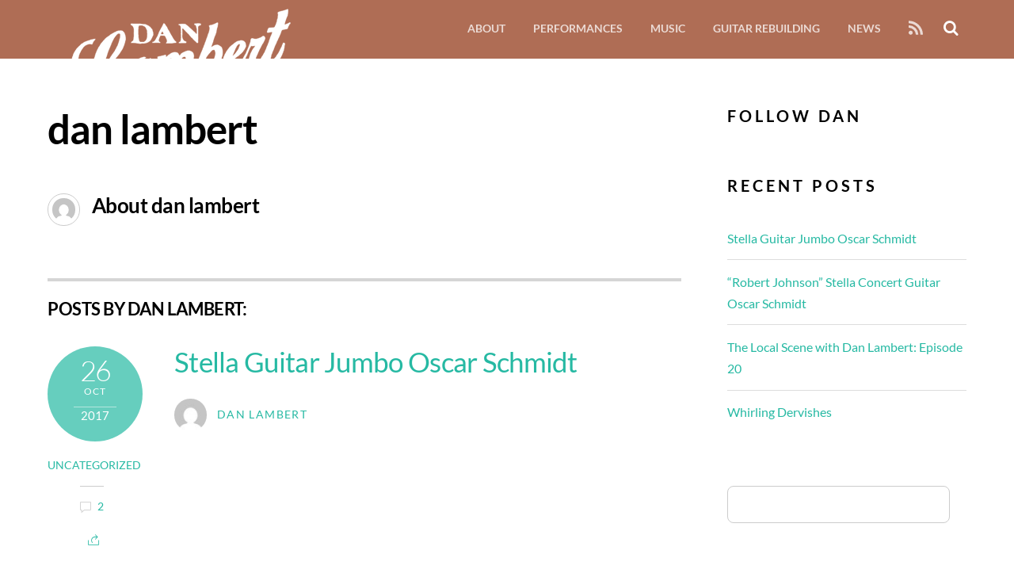

--- FILE ---
content_type: text/html; charset=UTF-8
request_url: http://www.danlambertguitar.com/author/dan/
body_size: 10443
content:
<!DOCTYPE html>
<html lang="en-US">
            <head>
	            <meta charset="UTF-8">
        <meta name="viewport" content="width=device-width, initial-scale=1, minimum-scale=1">
        <style id="tb_inline_styles" data-no-optimize="1">.tb_animation_on{overflow-x:hidden}.themify_builder .wow{visibility:hidden;animation-fill-mode:both}[data-tf-animation]{will-change:transform,opacity,visibility}.themify_builder .tf_lax_done{transition-duration:.8s;transition-timing-function:cubic-bezier(.165,.84,.44,1)}[data-sticky-active].tb_sticky_scroll_active{z-index:1}[data-sticky-active].tb_sticky_scroll_active .hide-on-stick{display:none}@media(min-width:1281px){.hide-desktop{width:0!important;height:0!important;padding:0!important;visibility:hidden!important;margin:0!important;display:table-column!important;background:0!important}}@media(min-width:769px) and (max-width:1280px){.hide-tablet_landscape{width:0!important;height:0!important;padding:0!important;visibility:hidden!important;margin:0!important;display:table-column!important;background:0!important}}@media(min-width:681px) and (max-width:768px){.hide-tablet{width:0!important;height:0!important;padding:0!important;visibility:hidden!important;margin:0!important;display:table-column!important;background:0!important}}@media(max-width:680px){.hide-mobile{width:0!important;height:0!important;padding:0!important;visibility:hidden!important;margin:0!important;display:table-column!important;background:0!important}}div.row_inner,div.subrow_inner{--gutter:3.2%;--narrow:1.6%;--none:0%;}@media(max-width:680px){
		    .themify_map.tf_map_loaded{width:100%!important}
		    .ui.builder_button,.ui.nav li a{padding:.525em 1.15em}
		    .fullheight>.row_inner:not(.tb_col_count_1){min-height:0}
	    }</style><noscript><style>.themify_builder .wow,.wow .tf_lazy{visibility:visible!important}</style></noscript>            <style id="tf_lazy_style" data-no-optimize="1">
                [data-tf-src]{
                    opacity:0
                }
                .tf_svg_lazy{
                    content-visibility:auto;
                    transition:filter .3s linear!important;filter:blur(25px);opacity:1;
                    transform:translateZ(0)
                }
                .tf_svg_lazy_loaded{
                    filter:blur(0)
                }
                .module[data-lazy],.module[data-lazy] .ui,.module_row[data-lazy]:not(.tb_first),.module_row[data-lazy]:not(.tb_first)>.row_inner,.module_row:not(.tb_first) .module_column[data-lazy],.module_row:not(.tb_first) .module_subrow[data-lazy],.module_subrow[data-lazy]>.subrow_inner{
                    background-image:none!important
                }
            </style>
            <noscript>
                <style>
                    [data-tf-src]{
                        display:none!important
                    }
                    .tf_svg_lazy{
                        filter:none!important;
                        opacity:1!important
                    }
                </style>
            </noscript>
                    <style id="tf_lazy_common" data-no-optimize="1">
                        img{
                max-width:100%;
                height:auto
            }
                                    .tf_fa{display:inline-block;width:1em;height:1em;stroke-width:0;stroke:currentColor;overflow:visible;fill:currentColor;pointer-events:none;vertical-align:middle;text-rendering:optimizeSpeed;buffered-rendering:static}#tf_svg symbol{overflow:visible}.tf_lazy{position:relative;visibility:visible;display:block;opacity:.3}.wow .tf_lazy{visibility:hidden;opacity:1;position:static;display:inline}div.tf_audio_lazy audio{visibility:hidden;height:0;display:inline}.mejs-container{visibility:visible}.tf_iframe_lazy{transition:opacity .3s ease-in-out;min-height:10px}.tf_carousel .tf_swiper-wrapper{display:flex}.tf_carousel .tf_swiper-slide{flex-shrink:0;opacity:0;width:100%;height:100%}.tf_carousel .tf_lazy{contain:none}.tf_swiper-wrapper>br,.tf_lazy.tf_swiper-wrapper .tf_lazy:after,.tf_lazy.tf_swiper-wrapper .tf_lazy:before{display:none}.tf_lazy:after,.tf_lazy:before{content:'';display:inline-block;position:absolute;width:10px!important;height:10px!important;margin:0 3px;top:50%!important;right:50%!important;left:auto!important;border-radius:100%;background-color:currentColor;visibility:visible;animation:tf-hrz-loader infinite .75s cubic-bezier(.2,.68,.18,1.08)}.tf_lazy:after{width:6px!important;height:6px!important;right:auto!important;left:50%!important;margin-top:3px;animation-delay:-.4s}@keyframes tf-hrz-loader{0%{transform:scale(1);opacity:1}50%{transform:scale(.1);opacity:.6}100%{transform:scale(1);opacity:1}}.tf_lazy_lightbox{position:fixed;background:rgba(11,11,11,.8);color:#ccc;top:0;left:0;display:flex;align-items:center;justify-content:center;z-index:999}.tf_lazy_lightbox .tf_lazy:after,.tf_lazy_lightbox .tf_lazy:before{background:#fff}.tf_vd_lazy,tf-lottie{display:flex;flex-wrap:wrap}.tf_w.tf_vd_lazy video{width:100%;height:auto;position:static;object-fit:cover}
        </style>
        <title>dan lambert &#8211; Dan Lambert Guitar</title>
<meta name='robots' content='max-image-preview:large' />
<link rel="alternate" type="application/rss+xml" title="Dan Lambert Guitar &raquo; Feed" href="http://www.danlambertguitar.com/feed/" />
<link rel="alternate" type="application/rss+xml" title="Dan Lambert Guitar &raquo; Comments Feed" href="http://www.danlambertguitar.com/comments/feed/" />
<link rel="alternate" type="application/rss+xml" title="Dan Lambert Guitar &raquo; Posts by dan lambert Feed" href="http://www.danlambertguitar.com/author/dan/feed/" />
<style id='wp-img-auto-sizes-contain-inline-css'>
img:is([sizes=auto i],[sizes^="auto," i]){contain-intrinsic-size:3000px 1500px}
/*# sourceURL=wp-img-auto-sizes-contain-inline-css */
</style>
<style id='classic-theme-styles-inline-css'>
/*! This file is auto-generated */
.wp-block-button__link{color:#fff;background-color:#32373c;border-radius:9999px;box-shadow:none;text-decoration:none;padding:calc(.667em + 2px) calc(1.333em + 2px);font-size:1.125em}.wp-block-file__button{background:#32373c;color:#fff;text-decoration:none}
/*# sourceURL=/wp-includes/css/classic-themes.min.css */
</style>
<script src="http://www.danlambertguitar.com/wp-includes/js/jquery/jquery.min.js?ver=3.7.1" id="jquery-core-js"></script>
<link rel="https://api.w.org/" href="http://www.danlambertguitar.com/wp-json/" /><link rel="alternate" title="JSON" type="application/json" href="http://www.danlambertguitar.com/wp-json/wp/v2/users/2" /><link rel="EditURI" type="application/rsd+xml" title="RSD" href="http://www.danlambertguitar.com/xmlrpc.php?rsd" />
<meta name="generator" content="WordPress 6.9" />

	<style id="tf_theme_bg_css">
	@keyframes themifyAnimatedBG {
		0% { background-color: #33baab; }
100% { background-color: #e33b9e; }
50% { background-color: #4961d7; }
33.333333333333% { background-color: #2ea85c; }
25% { background-color: #2bb8ed; }
20% { background-color: #dd5135; }

	}
	.module_row.animated-bg,#headerwrap {
		animation:themifyAnimatedBG 30000ms infinite alternate
	}
	</style>
	<link rel="prefetch" href="http://www.danlambertguitar.com/wp-content/themes/themify-music/js/themify.script.min.js?ver=7.1.8" as="script" fetchpriority="low"/><link rel="preload" href="http://www.danlambertguitar.com/wp-content/uploads/2015/12/Dan_logo.png" as="image"/><link rel="prefetch" href="http://www.danlambertguitar.com/wp-content/themes/themify-music/themify/themify-builder/js/modules/video.min.js?ver=7.1.7" as="script" fetchpriority="low"/><link rel="preload" href="http://www.danlambertguitar.com/wp-content/themes/themify-music/themify/themify-builder/js/themify.builder.script.min.js?ver=7.1.7" as="script" fetchpriority="low"/><link rel="preload" href="http://www.danlambertguitar.com/wp-content/themes/themify-music/js/modules/themify.ajax.min.js?ver=7.1.8" as="script" fetchpriority="low"/><style id="tf_gf_fonts_style">@font-face{font-family:'Lato';font-style:italic;font-weight:100;font-display:swap;src:url(https://fonts.gstatic.com/s/lato/v25/S6u-w4BMUTPHjxsIPx-mPCLQ7A.woff2) format('woff2');unicode-range:U+0100-02BA,U+02BD-02C5,U+02C7-02CC,U+02CE-02D7,U+02DD-02FF,U+0304,U+0308,U+0329,U+1D00-1DBF,U+1E00-1E9F,U+1EF2-1EFF,U+2020,U+20A0-20AB,U+20AD-20C0,U+2113,U+2C60-2C7F,U+A720-A7FF;}@font-face{font-family:'Lato';font-style:italic;font-weight:100;font-display:swap;src:url(https://fonts.gstatic.com/s/lato/v25/S6u-w4BMUTPHjxsIPx-oPCI.woff2) format('woff2');unicode-range:U+0000-00FF,U+0131,U+0152-0153,U+02BB-02BC,U+02C6,U+02DA,U+02DC,U+0304,U+0308,U+0329,U+2000-206F,U+20AC,U+2122,U+2191,U+2193,U+2212,U+2215,U+FEFF,U+FFFD;}@font-face{font-family:'Lato';font-style:italic;font-weight:300;font-display:swap;src:url(https://fonts.gstatic.com/s/lato/v25/S6u_w4BMUTPHjxsI9w2_FQft1dw.woff2) format('woff2');unicode-range:U+0100-02BA,U+02BD-02C5,U+02C7-02CC,U+02CE-02D7,U+02DD-02FF,U+0304,U+0308,U+0329,U+1D00-1DBF,U+1E00-1E9F,U+1EF2-1EFF,U+2020,U+20A0-20AB,U+20AD-20C0,U+2113,U+2C60-2C7F,U+A720-A7FF;}@font-face{font-family:'Lato';font-style:italic;font-weight:300;font-display:swap;src:url(https://fonts.gstatic.com/s/lato/v25/S6u_w4BMUTPHjxsI9w2_Gwft.woff2) format('woff2');unicode-range:U+0000-00FF,U+0131,U+0152-0153,U+02BB-02BC,U+02C6,U+02DA,U+02DC,U+0304,U+0308,U+0329,U+2000-206F,U+20AC,U+2122,U+2191,U+2193,U+2212,U+2215,U+FEFF,U+FFFD;}@font-face{font-family:'Lato';font-style:italic;font-display:swap;src:url(https://fonts.gstatic.com/s/lato/v25/S6u8w4BMUTPHjxsAUi-qJCY.woff2) format('woff2');unicode-range:U+0100-02BA,U+02BD-02C5,U+02C7-02CC,U+02CE-02D7,U+02DD-02FF,U+0304,U+0308,U+0329,U+1D00-1DBF,U+1E00-1E9F,U+1EF2-1EFF,U+2020,U+20A0-20AB,U+20AD-20C0,U+2113,U+2C60-2C7F,U+A720-A7FF;}@font-face{font-family:'Lato';font-style:italic;font-display:swap;src:url(https://fonts.gstatic.com/s/lato/v25/S6u8w4BMUTPHjxsAXC-q.woff2) format('woff2');unicode-range:U+0000-00FF,U+0131,U+0152-0153,U+02BB-02BC,U+02C6,U+02DA,U+02DC,U+0304,U+0308,U+0329,U+2000-206F,U+20AC,U+2122,U+2191,U+2193,U+2212,U+2215,U+FEFF,U+FFFD;}@font-face{font-family:'Lato';font-style:italic;font-weight:700;font-display:swap;src:url(https://fonts.gstatic.com/s/lato/v25/S6u_w4BMUTPHjxsI5wq_FQft1dw.woff2) format('woff2');unicode-range:U+0100-02BA,U+02BD-02C5,U+02C7-02CC,U+02CE-02D7,U+02DD-02FF,U+0304,U+0308,U+0329,U+1D00-1DBF,U+1E00-1E9F,U+1EF2-1EFF,U+2020,U+20A0-20AB,U+20AD-20C0,U+2113,U+2C60-2C7F,U+A720-A7FF;}@font-face{font-family:'Lato';font-style:italic;font-weight:700;font-display:swap;src:url(https://fonts.gstatic.com/s/lato/v25/S6u_w4BMUTPHjxsI5wq_Gwft.woff2) format('woff2');unicode-range:U+0000-00FF,U+0131,U+0152-0153,U+02BB-02BC,U+02C6,U+02DA,U+02DC,U+0304,U+0308,U+0329,U+2000-206F,U+20AC,U+2122,U+2191,U+2193,U+2212,U+2215,U+FEFF,U+FFFD;}@font-face{font-family:'Lato';font-style:italic;font-weight:900;font-display:swap;src:url(https://fonts.gstatic.com/s/lato/v25/S6u_w4BMUTPHjxsI3wi_FQft1dw.woff2) format('woff2');unicode-range:U+0100-02BA,U+02BD-02C5,U+02C7-02CC,U+02CE-02D7,U+02DD-02FF,U+0304,U+0308,U+0329,U+1D00-1DBF,U+1E00-1E9F,U+1EF2-1EFF,U+2020,U+20A0-20AB,U+20AD-20C0,U+2113,U+2C60-2C7F,U+A720-A7FF;}@font-face{font-family:'Lato';font-style:italic;font-weight:900;font-display:swap;src:url(https://fonts.gstatic.com/s/lato/v25/S6u_w4BMUTPHjxsI3wi_Gwft.woff2) format('woff2');unicode-range:U+0000-00FF,U+0131,U+0152-0153,U+02BB-02BC,U+02C6,U+02DA,U+02DC,U+0304,U+0308,U+0329,U+2000-206F,U+20AC,U+2122,U+2191,U+2193,U+2212,U+2215,U+FEFF,U+FFFD;}@font-face{font-family:'Lato';font-weight:100;font-display:swap;src:url(https://fonts.gstatic.com/s/lato/v25/S6u8w4BMUTPHh30AUi-qJCY.woff2) format('woff2');unicode-range:U+0100-02BA,U+02BD-02C5,U+02C7-02CC,U+02CE-02D7,U+02DD-02FF,U+0304,U+0308,U+0329,U+1D00-1DBF,U+1E00-1E9F,U+1EF2-1EFF,U+2020,U+20A0-20AB,U+20AD-20C0,U+2113,U+2C60-2C7F,U+A720-A7FF;}@font-face{font-family:'Lato';font-weight:100;font-display:swap;src:url(https://fonts.gstatic.com/s/lato/v25/S6u8w4BMUTPHh30AXC-q.woff2) format('woff2');unicode-range:U+0000-00FF,U+0131,U+0152-0153,U+02BB-02BC,U+02C6,U+02DA,U+02DC,U+0304,U+0308,U+0329,U+2000-206F,U+20AC,U+2122,U+2191,U+2193,U+2212,U+2215,U+FEFF,U+FFFD;}@font-face{font-family:'Lato';font-weight:300;font-display:swap;src:url(https://fonts.gstatic.com/s/lato/v25/S6u9w4BMUTPHh7USSwaPGR_p.woff2) format('woff2');unicode-range:U+0100-02BA,U+02BD-02C5,U+02C7-02CC,U+02CE-02D7,U+02DD-02FF,U+0304,U+0308,U+0329,U+1D00-1DBF,U+1E00-1E9F,U+1EF2-1EFF,U+2020,U+20A0-20AB,U+20AD-20C0,U+2113,U+2C60-2C7F,U+A720-A7FF;}@font-face{font-family:'Lato';font-weight:300;font-display:swap;src:url(https://fonts.gstatic.com/s/lato/v25/S6u9w4BMUTPHh7USSwiPGQ.woff2) format('woff2');unicode-range:U+0000-00FF,U+0131,U+0152-0153,U+02BB-02BC,U+02C6,U+02DA,U+02DC,U+0304,U+0308,U+0329,U+2000-206F,U+20AC,U+2122,U+2191,U+2193,U+2212,U+2215,U+FEFF,U+FFFD;}@font-face{font-family:'Lato';font-display:swap;src:url(https://fonts.gstatic.com/s/lato/v25/S6uyw4BMUTPHjxAwXjeu.woff2) format('woff2');unicode-range:U+0100-02BA,U+02BD-02C5,U+02C7-02CC,U+02CE-02D7,U+02DD-02FF,U+0304,U+0308,U+0329,U+1D00-1DBF,U+1E00-1E9F,U+1EF2-1EFF,U+2020,U+20A0-20AB,U+20AD-20C0,U+2113,U+2C60-2C7F,U+A720-A7FF;}@font-face{font-family:'Lato';font-display:swap;src:url(https://fonts.gstatic.com/s/lato/v25/S6uyw4BMUTPHjx4wXg.woff2) format('woff2');unicode-range:U+0000-00FF,U+0131,U+0152-0153,U+02BB-02BC,U+02C6,U+02DA,U+02DC,U+0304,U+0308,U+0329,U+2000-206F,U+20AC,U+2122,U+2191,U+2193,U+2212,U+2215,U+FEFF,U+FFFD;}@font-face{font-family:'Lato';font-weight:700;font-display:swap;src:url(https://fonts.gstatic.com/s/lato/v25/S6u9w4BMUTPHh6UVSwaPGR_p.woff2) format('woff2');unicode-range:U+0100-02BA,U+02BD-02C5,U+02C7-02CC,U+02CE-02D7,U+02DD-02FF,U+0304,U+0308,U+0329,U+1D00-1DBF,U+1E00-1E9F,U+1EF2-1EFF,U+2020,U+20A0-20AB,U+20AD-20C0,U+2113,U+2C60-2C7F,U+A720-A7FF;}@font-face{font-family:'Lato';font-weight:700;font-display:swap;src:url(https://fonts.gstatic.com/s/lato/v25/S6u9w4BMUTPHh6UVSwiPGQ.woff2) format('woff2');unicode-range:U+0000-00FF,U+0131,U+0152-0153,U+02BB-02BC,U+02C6,U+02DA,U+02DC,U+0304,U+0308,U+0329,U+2000-206F,U+20AC,U+2122,U+2191,U+2193,U+2212,U+2215,U+FEFF,U+FFFD;}@font-face{font-family:'Lato';font-weight:900;font-display:swap;src:url(https://fonts.gstatic.com/s/lato/v25/S6u9w4BMUTPHh50XSwaPGR_p.woff2) format('woff2');unicode-range:U+0100-02BA,U+02BD-02C5,U+02C7-02CC,U+02CE-02D7,U+02DD-02FF,U+0304,U+0308,U+0329,U+1D00-1DBF,U+1E00-1E9F,U+1EF2-1EFF,U+2020,U+20A0-20AB,U+20AD-20C0,U+2113,U+2C60-2C7F,U+A720-A7FF;}@font-face{font-family:'Lato';font-weight:900;font-display:swap;src:url(https://fonts.gstatic.com/s/lato/v25/S6u9w4BMUTPHh50XSwiPGQ.woff2) format('woff2');unicode-range:U+0000-00FF,U+0131,U+0152-0153,U+02BB-02BC,U+02C6,U+02DA,U+02DC,U+0304,U+0308,U+0329,U+2000-206F,U+20AC,U+2122,U+2191,U+2193,U+2212,U+2215,U+FEFF,U+FFFD;}</style><link rel="preload" fetchpriority="high" href="http://www.danlambertguitar.com/wp-content/uploads/themify-concate/3194091094/themify-1511820923.min.css" as="style"><link fetchpriority="high" id="themify_concate-css" rel="stylesheet" href="http://www.danlambertguitar.com/wp-content/uploads/themify-concate/3194091094/themify-1511820923.min.css">	<style id='global-styles-inline-css'>
:root{--wp--preset--aspect-ratio--square: 1;--wp--preset--aspect-ratio--4-3: 4/3;--wp--preset--aspect-ratio--3-4: 3/4;--wp--preset--aspect-ratio--3-2: 3/2;--wp--preset--aspect-ratio--2-3: 2/3;--wp--preset--aspect-ratio--16-9: 16/9;--wp--preset--aspect-ratio--9-16: 9/16;--wp--preset--color--black: #000000;--wp--preset--color--cyan-bluish-gray: #abb8c3;--wp--preset--color--white: #ffffff;--wp--preset--color--pale-pink: #f78da7;--wp--preset--color--vivid-red: #cf2e2e;--wp--preset--color--luminous-vivid-orange: #ff6900;--wp--preset--color--luminous-vivid-amber: #fcb900;--wp--preset--color--light-green-cyan: #7bdcb5;--wp--preset--color--vivid-green-cyan: #00d084;--wp--preset--color--pale-cyan-blue: #8ed1fc;--wp--preset--color--vivid-cyan-blue: #0693e3;--wp--preset--color--vivid-purple: #9b51e0;--wp--preset--gradient--vivid-cyan-blue-to-vivid-purple: linear-gradient(135deg,rgb(6,147,227) 0%,rgb(155,81,224) 100%);--wp--preset--gradient--light-green-cyan-to-vivid-green-cyan: linear-gradient(135deg,rgb(122,220,180) 0%,rgb(0,208,130) 100%);--wp--preset--gradient--luminous-vivid-amber-to-luminous-vivid-orange: linear-gradient(135deg,rgb(252,185,0) 0%,rgb(255,105,0) 100%);--wp--preset--gradient--luminous-vivid-orange-to-vivid-red: linear-gradient(135deg,rgb(255,105,0) 0%,rgb(207,46,46) 100%);--wp--preset--gradient--very-light-gray-to-cyan-bluish-gray: linear-gradient(135deg,rgb(238,238,238) 0%,rgb(169,184,195) 100%);--wp--preset--gradient--cool-to-warm-spectrum: linear-gradient(135deg,rgb(74,234,220) 0%,rgb(151,120,209) 20%,rgb(207,42,186) 40%,rgb(238,44,130) 60%,rgb(251,105,98) 80%,rgb(254,248,76) 100%);--wp--preset--gradient--blush-light-purple: linear-gradient(135deg,rgb(255,206,236) 0%,rgb(152,150,240) 100%);--wp--preset--gradient--blush-bordeaux: linear-gradient(135deg,rgb(254,205,165) 0%,rgb(254,45,45) 50%,rgb(107,0,62) 100%);--wp--preset--gradient--luminous-dusk: linear-gradient(135deg,rgb(255,203,112) 0%,rgb(199,81,192) 50%,rgb(65,88,208) 100%);--wp--preset--gradient--pale-ocean: linear-gradient(135deg,rgb(255,245,203) 0%,rgb(182,227,212) 50%,rgb(51,167,181) 100%);--wp--preset--gradient--electric-grass: linear-gradient(135deg,rgb(202,248,128) 0%,rgb(113,206,126) 100%);--wp--preset--gradient--midnight: linear-gradient(135deg,rgb(2,3,129) 0%,rgb(40,116,252) 100%);--wp--preset--font-size--small: 13px;--wp--preset--font-size--medium: 20px;--wp--preset--font-size--large: 36px;--wp--preset--font-size--x-large: 42px;--wp--preset--spacing--20: 0.44rem;--wp--preset--spacing--30: 0.67rem;--wp--preset--spacing--40: 1rem;--wp--preset--spacing--50: 1.5rem;--wp--preset--spacing--60: 2.25rem;--wp--preset--spacing--70: 3.38rem;--wp--preset--spacing--80: 5.06rem;--wp--preset--shadow--natural: 6px 6px 9px rgba(0, 0, 0, 0.2);--wp--preset--shadow--deep: 12px 12px 50px rgba(0, 0, 0, 0.4);--wp--preset--shadow--sharp: 6px 6px 0px rgba(0, 0, 0, 0.2);--wp--preset--shadow--outlined: 6px 6px 0px -3px rgb(255, 255, 255), 6px 6px rgb(0, 0, 0);--wp--preset--shadow--crisp: 6px 6px 0px rgb(0, 0, 0);}:where(.is-layout-flex){gap: 0.5em;}:where(.is-layout-grid){gap: 0.5em;}body .is-layout-flex{display: flex;}.is-layout-flex{flex-wrap: wrap;align-items: center;}.is-layout-flex > :is(*, div){margin: 0;}body .is-layout-grid{display: grid;}.is-layout-grid > :is(*, div){margin: 0;}:where(.wp-block-columns.is-layout-flex){gap: 2em;}:where(.wp-block-columns.is-layout-grid){gap: 2em;}:where(.wp-block-post-template.is-layout-flex){gap: 1.25em;}:where(.wp-block-post-template.is-layout-grid){gap: 1.25em;}.has-black-color{color: var(--wp--preset--color--black) !important;}.has-cyan-bluish-gray-color{color: var(--wp--preset--color--cyan-bluish-gray) !important;}.has-white-color{color: var(--wp--preset--color--white) !important;}.has-pale-pink-color{color: var(--wp--preset--color--pale-pink) !important;}.has-vivid-red-color{color: var(--wp--preset--color--vivid-red) !important;}.has-luminous-vivid-orange-color{color: var(--wp--preset--color--luminous-vivid-orange) !important;}.has-luminous-vivid-amber-color{color: var(--wp--preset--color--luminous-vivid-amber) !important;}.has-light-green-cyan-color{color: var(--wp--preset--color--light-green-cyan) !important;}.has-vivid-green-cyan-color{color: var(--wp--preset--color--vivid-green-cyan) !important;}.has-pale-cyan-blue-color{color: var(--wp--preset--color--pale-cyan-blue) !important;}.has-vivid-cyan-blue-color{color: var(--wp--preset--color--vivid-cyan-blue) !important;}.has-vivid-purple-color{color: var(--wp--preset--color--vivid-purple) !important;}.has-black-background-color{background-color: var(--wp--preset--color--black) !important;}.has-cyan-bluish-gray-background-color{background-color: var(--wp--preset--color--cyan-bluish-gray) !important;}.has-white-background-color{background-color: var(--wp--preset--color--white) !important;}.has-pale-pink-background-color{background-color: var(--wp--preset--color--pale-pink) !important;}.has-vivid-red-background-color{background-color: var(--wp--preset--color--vivid-red) !important;}.has-luminous-vivid-orange-background-color{background-color: var(--wp--preset--color--luminous-vivid-orange) !important;}.has-luminous-vivid-amber-background-color{background-color: var(--wp--preset--color--luminous-vivid-amber) !important;}.has-light-green-cyan-background-color{background-color: var(--wp--preset--color--light-green-cyan) !important;}.has-vivid-green-cyan-background-color{background-color: var(--wp--preset--color--vivid-green-cyan) !important;}.has-pale-cyan-blue-background-color{background-color: var(--wp--preset--color--pale-cyan-blue) !important;}.has-vivid-cyan-blue-background-color{background-color: var(--wp--preset--color--vivid-cyan-blue) !important;}.has-vivid-purple-background-color{background-color: var(--wp--preset--color--vivid-purple) !important;}.has-black-border-color{border-color: var(--wp--preset--color--black) !important;}.has-cyan-bluish-gray-border-color{border-color: var(--wp--preset--color--cyan-bluish-gray) !important;}.has-white-border-color{border-color: var(--wp--preset--color--white) !important;}.has-pale-pink-border-color{border-color: var(--wp--preset--color--pale-pink) !important;}.has-vivid-red-border-color{border-color: var(--wp--preset--color--vivid-red) !important;}.has-luminous-vivid-orange-border-color{border-color: var(--wp--preset--color--luminous-vivid-orange) !important;}.has-luminous-vivid-amber-border-color{border-color: var(--wp--preset--color--luminous-vivid-amber) !important;}.has-light-green-cyan-border-color{border-color: var(--wp--preset--color--light-green-cyan) !important;}.has-vivid-green-cyan-border-color{border-color: var(--wp--preset--color--vivid-green-cyan) !important;}.has-pale-cyan-blue-border-color{border-color: var(--wp--preset--color--pale-cyan-blue) !important;}.has-vivid-cyan-blue-border-color{border-color: var(--wp--preset--color--vivid-cyan-blue) !important;}.has-vivid-purple-border-color{border-color: var(--wp--preset--color--vivid-purple) !important;}.has-vivid-cyan-blue-to-vivid-purple-gradient-background{background: var(--wp--preset--gradient--vivid-cyan-blue-to-vivid-purple) !important;}.has-light-green-cyan-to-vivid-green-cyan-gradient-background{background: var(--wp--preset--gradient--light-green-cyan-to-vivid-green-cyan) !important;}.has-luminous-vivid-amber-to-luminous-vivid-orange-gradient-background{background: var(--wp--preset--gradient--luminous-vivid-amber-to-luminous-vivid-orange) !important;}.has-luminous-vivid-orange-to-vivid-red-gradient-background{background: var(--wp--preset--gradient--luminous-vivid-orange-to-vivid-red) !important;}.has-very-light-gray-to-cyan-bluish-gray-gradient-background{background: var(--wp--preset--gradient--very-light-gray-to-cyan-bluish-gray) !important;}.has-cool-to-warm-spectrum-gradient-background{background: var(--wp--preset--gradient--cool-to-warm-spectrum) !important;}.has-blush-light-purple-gradient-background{background: var(--wp--preset--gradient--blush-light-purple) !important;}.has-blush-bordeaux-gradient-background{background: var(--wp--preset--gradient--blush-bordeaux) !important;}.has-luminous-dusk-gradient-background{background: var(--wp--preset--gradient--luminous-dusk) !important;}.has-pale-ocean-gradient-background{background: var(--wp--preset--gradient--pale-ocean) !important;}.has-electric-grass-gradient-background{background: var(--wp--preset--gradient--electric-grass) !important;}.has-midnight-gradient-background{background: var(--wp--preset--gradient--midnight) !important;}.has-small-font-size{font-size: var(--wp--preset--font-size--small) !important;}.has-medium-font-size{font-size: var(--wp--preset--font-size--medium) !important;}.has-large-font-size{font-size: var(--wp--preset--font-size--large) !important;}.has-x-large-font-size{font-size: var(--wp--preset--font-size--x-large) !important;}
/*# sourceURL=global-styles-inline-css */
</style>
</head>
        <body class="archive author author-dan author-2 wp-theme-themify-music skin-default sidebar1 default_width no-home tb_animation_on default fixed-header-enabled">
            <div id="tf_mainwrap"><a class="screen-reader-text skip-to-content" href="#content">Skip to content</a><svg id="tf_svg" style="display:none"><defs><symbol id="tf-fas-rss" viewBox="0 0 28 32"><path d="M8 25.97q0 1.66-1.16 2.84t-2.8 1.2-2.85-1.2-1.2-2.84 1.2-2.81T4.03 22t2.81 1.16T8 25.96zm11 2.97q0 .44-.28.75T18 30h-3q-.44 0-.72-.28t-.28-.66q-.38-5.25-4.1-8.96T.95 16q-.38 0-.66-.28T0 15v-3q0-.44.31-.72t.75-.28q7.25.44 12.38 5.56T19 28.94zm9 0q0 .44-.28.75T27 30h-3q-.44 0-.72-.28t-.28-.66q-.38-9-6.72-15.34T.94 7q-.38 0-.66-.28T0 6V3q0-.44.31-.72T1.06 2q5.38.19 10.28 2.4t8.5 5.79 5.79 8.47T28 28.94z"/></symbol><symbol id="tf-fas-lock" viewBox="0 0 28 32"><path d="M25 14q1.25 0 2.13.88T28 17v12q0 1.25-.88 2.13T25 32H3q-1.25 0-2.13-.88T0 29V17q0-1.25.88-2.13T3 14h1.5V9.5q0-3.94 2.78-6.72T14 0t6.72 2.78T23.5 9.5V14H25zm-6.5 0V9.5q0-1.88-1.31-3.19T13.99 5t-3.17 1.3T9.5 9.5V14h9z"/></symbol><style id="tf_fonts_style">.tf_fa.tf-fas-rss{width:0.875em}.tf_fa.tf-fas-lock{width:0.875em}</style></defs></svg><script> </script>            <div id="pagewrap" class="hfeed site tf_box">
								                <div id="headerwrap"  class=' tf_box tf_w' >
				
                    
                    
                    <header id="header" class="pagewidth tf_clearfix tf_box tf_rel" itemscope="itemscope" itemtype="https://schema.org/WPHeader">

                        
						<div class="header-bar tf_left">
							<div id="site-logo"><a href="http://www.danlambertguitar.com" title="Dan Lambert Guitar"><img  src="http://www.danlambertguitar.com/wp-content/uploads/2015/12/Dan_logo.png" alt="Dan Lambert Guitar" title="Dan_logo" width="" height="" class="site-logo-image" data-tf-not-load="1" importance="high"></a></div><div id="site-description" class="site-description"><span>Just another WordPress site</span></div>
						</div>
						<!-- /.header-bar -->

						<a id="menu-icon" href="#mobile-menu"><span class="menu-icon-inner tf_box tf_rel tf_vmiddle tf_inline_b tf_overflow"></span><span class="screen-reader-text">Menu</span></a>

                        <div id="mobile-menu" class="sidemenu sidemenu-off tf_scrollbar">
							
							
							<div class="navbar-wrapper tf_clearfix">

							                                <div id="searchform-wrap" class="tf_right">
                                    <form method="get" id="searchform" action="http://www.danlambertguitar.com/">

	<i class="icon-search"></i>

	<input type="text" name="s" id="s" title="Search" value="" />

</form>                                </div>
                                <!-- /#searchform-wrap -->
							
															<div class="social-widget tf_right tf_rel">
																												
																		    	    <div class="rss tf_inline_b tf_vmiddle"><a class="hs-rss-link" href="http://www.danlambertguitar.com/feed/"><svg  aria-label="RSS" class="tf_fa tf-fas-rss" role="img"><use href="#tf-fas-rss"></use></svg><span class="screen-reader-text">RSS</span></a></div>
	    																	</div>
								<!-- /.social-widget -->
							
															<nav id="main-nav-wrap" class="tf_clearfix" itemscope="itemscope" itemtype="https://schema.org/SiteNavigationElement">
									<ul id="main-nav" class="main-nav tf_clearfix tf_box"><li id="menu-item-4050" class="menu-item-page-2387 menu-item menu-item-type-post_type menu-item-object-page menu-item-4050"><a href="http://www.danlambertguitar.com/about/">About</a></li>
<li id="menu-item-4239" class="menu-item-page-4237 menu-item menu-item-type-post_type menu-item-object-page menu-item-4239"><a href="http://www.danlambertguitar.com/performances/">Performances</a></li>
<li id="menu-item-4051" class="menu-item-page-2389 menu-item menu-item-type-post_type menu-item-object-page menu-item-has-children menu-item-4051"><a href="http://www.danlambertguitar.com/music/">Music<span class="child-arrow closed" tabindex="-1"></span></a>
<ul class="sub-menu">
	<li id="menu-item-4153" class="menu-item-page-4149 menu-item menu-item-type-post_type menu-item-object-page menu-item-4153 menu-page-4149-parent-4051"><a href="http://www.danlambertguitar.com/albums/">Albums</a></li>
</ul>
</li>
<li id="menu-item-4220" class="menu-item-page-4216 menu-item menu-item-type-post_type menu-item-object-page menu-item-4220"><a href="http://www.danlambertguitar.com/guitar-rebuilding/">Guitar Rebuilding</a></li>
<li id="menu-item-4091" class="menu-item-page-4089 menu-item menu-item-type-post_type menu-item-object-page menu-item-4091"><a href="http://www.danlambertguitar.com/news/">News</a></li>
</ul>									<!-- /#main-nav -->
								</nav>
							
							</div>
							
                            <a id="menu-icon-close" href="#mobile-menu"><span class="screen-reader-text">Close</span></a>
							<!-- /#menu-icon-close -->

							
                       </div>
                        <!-- /#mobile-menu -->

			
                        
                    </header>
                    <!-- /#header -->

                    
                </div>
                <!-- /#headerwrap -->
				
            	                <div id="body" class="tf_clearfix tf_box tf_mw tf_rel">
                <!-- layout -->
<div id="layout" class="pagewidth tf_clearfix tf_box tf_rel">
    <!-- content -->
        <main id="content" class="tf_clearfix tf_box">
	 <h1 itemprop="name" class="page-title">dan lambert </h1>	<div class="author-bio tf_clearfix">
	    <p class="author-avatar"><img data-tf-not-load="1" alt='' src='https://secure.gravatar.com/avatar/828a23679b7a3e9ba6505a0c8c0fd5d0c9fb7e2bf4b852451767b572ae61e098?s=200&#038;d=mm&#038;r=g' srcset='https://secure.gravatar.com/avatar/828a23679b7a3e9ba6505a0c8c0fd5d0c9fb7e2bf4b852451767b572ae61e098?s=400&#038;d=mm&#038;r=g 2x' itemprop='image' class='avatar avatar-200 photo' height='200' width='200' decoding='async'/></p>
	    <h2 class="author-name">
		About <span>dan lambert</span></span>
	    </h2>
	    	    <div class="author-description">
			    </div><!-- /.author-description -->
	</div><!-- /.author bio -->

	<h2 class="author-posts-by">Posts by dan lambert:</h2>
			    <div  id="loops-wrapper" class="loops-wrapper list-post tf_clear tf_clearfix" data-lazy="1">
							<article id="post-4234" class="post tf_clearfix post-4234 type-post status-publish format-standard hentry category-uncategorized has-post-title has-post-date has-post-category has-post-tag has-post-comment has-post-author ">
	
	
			<div class="post-meta entry-meta tf_clearfix">
							<time class="post-date entry-date updated" datetime="2017-10-26">
					<span class="day">26</span>
					<span class="month">Oct</span>
					<span class="year">2017</span>
				</time>
			
							<span class="post-category"><a href="http://www.danlambertguitar.com/category/uncategorized/" rel="tag" class="term-uncategorized">Uncategorized</a></span>
													
				        <span class="post-comment">
	       <a href="http://www.danlambertguitar.com/stella-guitar-jumbo-oscar-schmidt/#comments">2</a>	    </span>
					
			<div class="post-share tf_rel tf_inline_b">
	<div class="box"><div class="share share-icon"></div></div>
	<div class="social-share tf_abs tf_opacity tf_hidden">
					<div class="twitter-share">
				<a onclick="window.open('//twitter.com/intent/tweet?url=http%3A%2F%2Fwww.danlambertguitar.com%2Fstella-guitar-jumbo-oscar-schmidt&#038;text=Stella+Guitar+Jumbo+Oscar+Schmidt','twitter','toolbar=0, status=0, width=650, height=360')" title="Twitter" rel="nofollow" href="javascript:void(0);" class="share"></a>
			</div>
					<div class="facebook-share">
				<a onclick="window.open('https://www.facebook.com/sharer/sharer.php?u=http%3A%2F%2Fwww.danlambertguitar.com%2Fstella-guitar-jumbo-oscar-schmidt&#038;t=Stella+Guitar+Jumbo+Oscar+Schmidt&#038;original_referer=http%3A%2F%2Fwww.danlambertguitar.com%2Fstella-guitar-jumbo-oscar-schmidt%2F','facebook','toolbar=0, status=0, width=900, height=500')" title="Facebook" rel="nofollow" href="javascript:void(0);" class="share"></a>
			</div>
					<div class="pinterest-share">
				<a onclick="window.open('//pinterest.com/pin/create/button/?url=http%3A%2F%2Fwww.danlambertguitar.com%2Fstella-guitar-jumbo-oscar-schmidt&#038;description=Stella+Guitar+Jumbo+Oscar+Schmidt','pinterest','toolbar=no,width=700,height=300')" title="Pinterest" rel="nofollow" href="javascript:void(0);" class="share"></a>
			</div>
					<div class="linkedin-share">
				<a onclick="window.open('//www.linkedin.com/cws/share?url=http%3A%2F%2Fwww.danlambertguitar.com%2Fstella-guitar-jumbo-oscar-schmidt&#038;token=&#038;isFramed=true','linkedin','toolbar=no,width=550,height=550')" title="LinkedIn" rel="nofollow" href="javascript:void(0);" class="share"></a>
			</div>
			</div>
</div>
<!-- .post-share -->
		</div>
		<!-- /post-meta -->
	
	<div class="post-content">
		<h2 class="post-title entry-title"><a href="http://www.danlambertguitar.com/stella-guitar-jumbo-oscar-schmidt/">Stella Guitar Jumbo Oscar Schmidt</a></h2>
					<div class="post-author-wrapper">
				<span class="author-avatar"><img src="data:image/svg+xml;charset=UTF-8,%3Csvg%20xmlns%3D%27http%3A%2F%2Fwww.w3.org%2F2000%2Fsvg%27%20width%3D%2750%27%20height%3D%2750%27%20fill%3D%27rgba%28255%2C255%2C255%2C.2%29%27%3E%3Crect%20width%3D%27100%25%27%20height%3D%27100%25%27%2F%3E%3C%2Fsvg%3E" loading="lazy" data-lazy="1" alt='' data-tf-src='https://secure.gravatar.com/avatar/828a23679b7a3e9ba6505a0c8c0fd5d0c9fb7e2bf4b852451767b572ae61e098?s=50&#038;d=mm&#038;r=g' data-tf-srcset='https://secure.gravatar.com/avatar/828a23679b7a3e9ba6505a0c8c0fd5d0c9fb7e2bf4b852451767b572ae61e098?s=100&#038;d=mm&#038;r=g 2x' itemprop='image' class='avatar avatar-50 photo' height='50' width='50' decoding='async'/><noscript><img alt='' data-tf-not-load src='https://secure.gravatar.com/avatar/828a23679b7a3e9ba6505a0c8c0fd5d0c9fb7e2bf4b852451767b572ae61e098?s=50&#038;d=mm&#038;r=g' srcset='https://secure.gravatar.com/avatar/828a23679b7a3e9ba6505a0c8c0fd5d0c9fb7e2bf4b852451767b572ae61e098?s=100&#038;d=mm&#038;r=g 2x' itemprop='image' class='avatar avatar-50 photo' height='50' width='50' decoding='async'/></noscript></span>
				<span class="post-author"><span class="author vcard"><a class="url fn n" href="http://www.danlambertguitar.com/author/dan/" rel="author">dan lambert</a></span></span>
			</div><!-- /.post-author-wrapper -->
		
		
			<div class="entry-content">

        				<!--themify_builder_content-->
<div id="themify_builder_content-4234" data-postid="4234" class="themify_builder_content themify_builder_content-4234 themify_builder tf_clear">
    			<!-- module_row -->
	<div  data-lazy="1" class="module_row themify_builder_row tb_9oqd000 tb_first tf_w tf_clearfix">
	    			<div class="row_inner col_align_top tb_col_count_1 tf_box tf_rel">
		            <div  data-lazy="1" class="module_column tb-column col-full   tb_nk5b903 first">
                                                        <div class="tb-column-inner tf_box tf_w">
                        <!-- module video -->
<div  class="module module-video tb_i1lw899 video-top  " data-lazy="1">
    				<div class="video-wrap-outer">
			<div class="video-wrap tf_rel tf_overflow">
									<noscript><iframe data-no-script src="https://www.youtube.com/embed/mO2aXROD4UE?pip=1&playsinline=1&autohide=1&border=0&wmode=opaque" allow="accelerometer;encrypted-media;gyroscope;picture-in-picture;fullscreen" class="tf_abs tf_w tf_h"></iframe></noscript>
				    			</div>
			<!-- /video-wrap -->
		</div>
		<!-- /video-wrap-outer -->
			</div>
                    </div><!-- .tb-column-inner -->
                            </div><!-- .module_column -->
            	    </div><!-- .row_inner -->
	</div><!-- .module_row -->
	</div>
<!--/themify_builder_content-->
	    
	</div><!-- /.entry-content -->
	
	</div>
	<!-- /.post-content -->
	
</article>
<!-- /.post -->
							<article id="post-4232" class="post tf_clearfix post-4232 type-post status-publish format-standard hentry category-uncategorized has-post-title has-post-date has-post-category has-post-tag has-post-comment has-post-author ">
	
	
			<div class="post-meta entry-meta tf_clearfix">
							<time class="post-date entry-date updated" datetime="2017-10-26">
					<span class="day">26</span>
					<span class="month">Oct</span>
					<span class="year">2017</span>
				</time>
			
							<span class="post-category"><a href="http://www.danlambertguitar.com/category/uncategorized/" rel="tag" class="term-uncategorized">Uncategorized</a></span>
													
				        <span class="post-comment">
	       <a href="http://www.danlambertguitar.com/robert-johnson-stella-concert-guitar-oscar-schmidt/#respond">0</a>	    </span>
					
			<div class="post-share tf_rel tf_inline_b">
	<div class="box"><div class="share share-icon"></div></div>
	<div class="social-share tf_abs tf_opacity tf_hidden">
					<div class="twitter-share">
				<a onclick="window.open('//twitter.com/intent/tweet?url=http%3A%2F%2Fwww.danlambertguitar.com%2Frobert-johnson-stella-concert-guitar-oscar-schmidt&#038;text=%E2%80%9CRobert+Johnson%E2%80%9D+Stella+Concert+Guitar+Oscar+Schmidt','twitter','toolbar=0, status=0, width=650, height=360')" title="Twitter" rel="nofollow" href="javascript:void(0);" class="share"></a>
			</div>
					<div class="facebook-share">
				<a onclick="window.open('https://www.facebook.com/sharer/sharer.php?u=http%3A%2F%2Fwww.danlambertguitar.com%2Frobert-johnson-stella-concert-guitar-oscar-schmidt&#038;t=%E2%80%9CRobert+Johnson%E2%80%9D+Stella+Concert+Guitar+Oscar+Schmidt&#038;original_referer=http%3A%2F%2Fwww.danlambertguitar.com%2Frobert-johnson-stella-concert-guitar-oscar-schmidt%2F','facebook','toolbar=0, status=0, width=900, height=500')" title="Facebook" rel="nofollow" href="javascript:void(0);" class="share"></a>
			</div>
					<div class="pinterest-share">
				<a onclick="window.open('//pinterest.com/pin/create/button/?url=http%3A%2F%2Fwww.danlambertguitar.com%2Frobert-johnson-stella-concert-guitar-oscar-schmidt&#038;description=%E2%80%9CRobert+Johnson%E2%80%9D+Stella+Concert+Guitar+Oscar+Schmidt','pinterest','toolbar=no,width=700,height=300')" title="Pinterest" rel="nofollow" href="javascript:void(0);" class="share"></a>
			</div>
					<div class="linkedin-share">
				<a onclick="window.open('//www.linkedin.com/cws/share?url=http%3A%2F%2Fwww.danlambertguitar.com%2Frobert-johnson-stella-concert-guitar-oscar-schmidt&#038;token=&#038;isFramed=true','linkedin','toolbar=no,width=550,height=550')" title="LinkedIn" rel="nofollow" href="javascript:void(0);" class="share"></a>
			</div>
			</div>
</div>
<!-- .post-share -->
		</div>
		<!-- /post-meta -->
	
	<div class="post-content">
		<h2 class="post-title entry-title"><a href="http://www.danlambertguitar.com/robert-johnson-stella-concert-guitar-oscar-schmidt/">&#8220;Robert Johnson&#8221; Stella Concert Guitar Oscar Schmidt</a></h2>
					<div class="post-author-wrapper">
				<span class="author-avatar"><img src="data:image/svg+xml;charset=UTF-8,%3Csvg%20xmlns%3D%27http%3A%2F%2Fwww.w3.org%2F2000%2Fsvg%27%20width%3D%2750%27%20height%3D%2750%27%20fill%3D%27rgba%28255%2C255%2C255%2C.2%29%27%3E%3Crect%20width%3D%27100%25%27%20height%3D%27100%25%27%2F%3E%3C%2Fsvg%3E" loading="lazy" data-lazy="1" alt='' data-tf-src='https://secure.gravatar.com/avatar/828a23679b7a3e9ba6505a0c8c0fd5d0c9fb7e2bf4b852451767b572ae61e098?s=50&#038;d=mm&#038;r=g' data-tf-srcset='https://secure.gravatar.com/avatar/828a23679b7a3e9ba6505a0c8c0fd5d0c9fb7e2bf4b852451767b572ae61e098?s=100&#038;d=mm&#038;r=g 2x' itemprop='image' class='avatar avatar-50 photo' height='50' width='50' decoding='async'/><noscript><img alt='' data-tf-not-load src='https://secure.gravatar.com/avatar/828a23679b7a3e9ba6505a0c8c0fd5d0c9fb7e2bf4b852451767b572ae61e098?s=50&#038;d=mm&#038;r=g' srcset='https://secure.gravatar.com/avatar/828a23679b7a3e9ba6505a0c8c0fd5d0c9fb7e2bf4b852451767b572ae61e098?s=100&#038;d=mm&#038;r=g 2x' itemprop='image' class='avatar avatar-50 photo' height='50' width='50' decoding='async'/></noscript></span>
				<span class="post-author"><span class="author vcard"><a class="url fn n" href="http://www.danlambertguitar.com/author/dan/" rel="author">dan lambert</a></span></span>
			</div><!-- /.post-author-wrapper -->
		
		
			<div class="entry-content">

        				<!--themify_builder_content-->
<div id="themify_builder_content-4232" data-postid="4232" class="themify_builder_content themify_builder_content-4232 themify_builder tf_clear">
    			<!-- module_row -->
	<div  data-lazy="1" class="module_row themify_builder_row tb_ve1e010 tf_w tf_clearfix">
	    			<div class="row_inner col_align_top tb_col_count_1 tf_box tf_rel">
		            <div  data-lazy="1" class="module_column tb-column col-full   tb_5jtm404 first">
                                                        <div class="tb-column-inner tf_box tf_w">
                        <!-- module video -->
<div  class="module module-video tb_txn0100 video-top  " data-lazy="1">
    				<div class="video-wrap-outer">
			<div class="video-wrap tf_rel tf_overflow">
									<noscript><iframe data-no-script src="https://www.youtube.com/embed/N5uFEysRSko?pip=1&playsinline=1&autohide=1&border=0&wmode=opaque" allow="accelerometer;encrypted-media;gyroscope;picture-in-picture;fullscreen" class="tf_abs tf_w tf_h"></iframe></noscript>
				    			</div>
			<!-- /video-wrap -->
		</div>
		<!-- /video-wrap-outer -->
			</div>
                    </div><!-- .tb-column-inner -->
                            </div><!-- .module_column -->
            	    </div><!-- .row_inner -->
	</div><!-- .module_row -->
	</div>
<!--/themify_builder_content-->
	    
	</div><!-- /.entry-content -->
	
	</div>
	<!-- /.post-content -->
	
</article>
<!-- /.post -->
					    </div>
		
	
    </main>
        <!-- /#content -->
        
    <aside id="sidebar" class="tf_right tf_box" itemscope="itemscope" itemtype="https://schema.org/WPSidebar">

            
            <div id="themify-social-links-1002" class="widget themify-social-links"><h4 class="widgettitle">Follow Dan</h4></div>
		<div id="recent-posts-3" class="widget widget_recent_entries">
		<h4 class="widgettitle">Recent Posts</h4>
		<ul>
											<li>
					<a href="http://www.danlambertguitar.com/stella-guitar-jumbo-oscar-schmidt/">Stella Guitar Jumbo Oscar Schmidt</a>
									</li>
											<li>
					<a href="http://www.danlambertguitar.com/robert-johnson-stella-concert-guitar-oscar-schmidt/">&#8220;Robert Johnson&#8221; Stella Concert Guitar Oscar Schmidt</a>
									</li>
											<li>
					<a href="http://www.danlambertguitar.com/the-local-scene-with-dan-lambert-episode-20/">The Local Scene with Dan Lambert: Episode 20</a>
									</li>
											<li>
					<a href="http://www.danlambertguitar.com/whirling-dervishes/">Whirling Dervishes</a>
									</li>
					</ul>

		</div><div id="search-3" class="widget widget_search"><form method="get" id="searchform" action="http://www.danlambertguitar.com/">

	<i class="icon-search"></i>

	<input type="text" name="s" id="s" title="Search" value="" />

</form></div>
            
    </aside>
    <!-- /#sidebar -->

    </div>
<!-- /#layout -->
        </div>
    <!-- /body -->

    <div id="footerwrap" class="tf_clearfix tf_box">

        
        <footer id="footer" class="pagewidth tf_clearfix tf_box" itemscope="itemscope" itemtype="https://schema.org/WPFooter">

            
            
	<div class="footer-widgets tf_clearfix tf_clear">

								<div class="col3-1 first">
							</div>
								<div class="col3-1">
							</div>
								<div class="col3-1">
							</div>
		
	</div><!-- /.footer-widgets -->


            <ul id="footer-nav" class="footer-nav"><li id="menu-item-4206" class="menu-item-custom-4206 menu-item menu-item-type-custom menu-item-object-custom menu-item-4206"><a href="http://www.danlambertguitar.com/wp-admin"><em> <svg  class="tf_fa tf-fas-lock" aria-hidden="true"><use href="#tf-fas-lock"></use></svg></em> </a></li>
</ul>
            <div class="footer-text tf_clearfix tf_clear">

                <div class="one">&copy; <a href="http://www.danlambertguitar.com">Dan Lambert Guitar</a> 2025</div><div class="two">Powered by <a href="http://wordpress.org">WordPress</a> &bull; <a href="https://themify.me">Themify WordPress Themes</a></div>
            </div>
            <!-- /footer-text -->

            
        </footer>
        <!-- /#footer -->

        
    </div>
    <!-- /#footerwrap -->
    </div>
    <!-- /#pagewrap -->
    <!-- wp_footer -->
        <script type="speculationrules">
{"prefetch":[{"source":"document","where":{"and":[{"href_matches":"/*"},{"not":{"href_matches":["/wp-*.php","/wp-admin/*","/wp-content/uploads/*","/wp-content/*","/wp-content/plugins/*","/wp-content/themes/themify-music/*","/*\\?(.+)"]}},{"not":{"selector_matches":"a[rel~=\"nofollow\"]"}},{"not":{"selector_matches":".no-prefetch, .no-prefetch a"}}]},"eagerness":"conservative"}]}
</script>
                <!--googleoff:all-->
                <!--noindex-->
                <!--noptimize-->
                <script id="tf_vars" data-no-optimize="1" data-noptimize="1" defer="defer" src="[data-uri]"></script>
                <!--/noptimize-->
                <!--/noindex-->
                <!--googleon:all-->
                <script defer="defer" data-v="7.1.7" data-pl-href="http://www.danlambertguitar.com/wp-content/plugins/fake.css" data-no-optimize="1" data-noptimize="1" src="http://www.danlambertguitar.com/wp-content/themes/themify-music/themify/js/main.min.js?ver=7.1.7" id="themify-main-script-js"></script>


<!-- SCHEMA BEGIN --><script type="application/ld+json">[{"@context":"https:\/\/schema.org","@type":"ProfilePage","mainEntityOfPage":{"@type":"WebPage","@id":"www.danlambertguitar.com\/author\/dan\/"},"author":{"@type":"Person","name":"dan lambert"},"image":{"@type":"ImageObject","url":"https:\/\/secure.gravatar.com\/avatar\/828a23679b7a3e9ba6505a0c8c0fd5d0c9fb7e2bf4b852451767b572ae61e098?s=96&d=mm&r=g","width":96,"height":96},"description":"","url":""},{"@context":"https:\/\/schema.org","@type":"Article","mainEntityOfPage":{"@type":"WebPage","@id":"http:\/\/www.danlambertguitar.com\/stella-guitar-jumbo-oscar-schmidt\/"},"headline":"Stella Guitar Jumbo Oscar Schmidt","datePublished":"2017-10-26T01:38:04+00:00","dateModified":"2017-10-26T01:38:04+00:00","author":{"@type":"Person","name":"dan lambert"},"publisher":{"@type":"Organization","name":"","logo":{"@type":"ImageObject","url":"","width":0,"height":0}},"description":""},{"@context":"https:\/\/schema.org","@type":"Article","mainEntityOfPage":{"@type":"WebPage","@id":"http:\/\/www.danlambertguitar.com\/robert-johnson-stella-concert-guitar-oscar-schmidt\/"},"headline":"&#8220;Robert Johnson&#8221; Stella Concert Guitar Oscar Schmidt","datePublished":"2017-10-26T01:35:06+00:00","dateModified":"2017-10-26T01:35:06+00:00","author":{"@type":"Person","name":"dan lambert"},"publisher":{"@type":"Organization","name":"","logo":{"@type":"ImageObject","url":"","width":0,"height":0}},"description":""}]</script><!-- /SCHEMA END --></div>	
    <div class="body-overlay"></div>
	<a class="floating-back-top tf_opacity" href="#header">
		<span>Back to top</span>
	</a>
</body>
</html>


--- FILE ---
content_type: text/javascript
request_url: http://www.danlambertguitar.com/wp-content/themes/themify-music/themify/js/modules/themify.sidemenu.min.js?ver=7.1.7
body_size: 1014
content:
((t,i)=>{"use strict";const n=[];let l=null;class a{constructor(e,s){this.element=e;const t={panel:"#mobile-menu",close:"",side:"right",hasOverlay:!0,beforeShow:null,afterShow:null,beforeHide:null,afterHide:null},i={"#":"",".":""," ":"-"};!s.panel&&e.hasAttribute("href")&&(s.panel=e.getAttribute("href"),s.panel&&"#"!==s.panel||(s.panel=t.panel)),this.settings=Object.assign({},t,s),this.panelVisible=!1,this.panelCleanName=this.settings.panel.replace(/#|\.|\s/g,e=>i[e]),this.init()}init(){if(null===l&&!0===this.settings.hasOverlay&&((l=i.createElement("div")).className="body-overlay",l.tfOn("click",()=>{for(let e=n.length-1;-1<e;--e)n[e].hidePanel()},{passive:!0}),i.body.appendChild(l)),this.element.tfOn("click",e=>{if(e.preventDefault(),this.panelVisible)this.hidePanel();else if(this.showPanel(),!e.screenX||!e.screenY){const s=i.querySelector(this.settings.panel+" a");null!==s&&s.focus()}}),""!==this.settings.close){const e=i.querySelector(this.settings.close);null!==e&&e.tfOn("click",e=>{e.preventDefault(),this.hidePanel()})}}showPanel(){if(!1===this.panelVisible){t.trigger("tf_fixed_header_remove_revelaing");const e=this.settings.panel,s=i.querySelector(e);s.style.display="block",setTimeout(()=>{this.settings.beforeShow&&this.settings.beforeShow.call(this),!1===this.panelVisible&&(null!==s&&(s.tfOn("transitionend",()=>{this.settings.afterShow&&this.settings.afterShow.call(this),t.trigger("sidemenushow",[e,this.settings.side,this])},{passive:!0,once:!0}).classList.remove("sidemenu-off"),s.classList.add("sidemenu-on")),i.body.classList.add(this.panelCleanName+"-visible","sidemenu-"+this.settings.side),null!==l&&l.classList.add("body-overlay-on"),this.panelVisible=!0)},5)}}hidePanel(e){if(!0===this.panelVisible){const s=i.querySelector(this.settings.panel);this.settings.beforeHide&&this.settings.beforeHide.call(this),null!==s&&(s.tfOn("transitionend",function(){this.style.display=""},{passive:!0,once:!0}).classList.remove("sidemenu-on"),s.classList.add("sidemenu-off")),i.body.classList.remove(this.panelCleanName+"-visible"),e!==this.settings.side&&i.body.classList.remove("sidemenu-"+this.settings.side),this.settings.afterHide&&this.settings.afterHide.call(this),t.trigger("sidemenuhide.themify",[this.settings.panel]),null!==l&&l.classList.remove("body-overlay-on"),this.panelVisible=!1}}}t.on("tf_sidemenu_init",(s,t)=>{for(let e=(s=void 0===s.length?[s]:s).length-1;-1<e;--e)n.push(new a(s[e],t))}).on("tf_side_menu_hide_all",()=>{for(let e=n.length-1;-1<e;--e)n[e].hidePanel()}),i.body.classList.add("sidemenu-active"),"undefined"!=typeof themify_vars&&t.on("tfsmartresize",e=>{e&&e.w>themify_vars.menu_point&&t.trigger("tf_side_menu_hide_all")})})(Themify,document);

--- FILE ---
content_type: text/javascript
request_url: http://www.danlambertguitar.com/wp-content/themes/themify-music/themify/js/modules/fixedheader.min.js?ver=7.1.7
body_size: 2090
content:
let ThemifyFixedHeader;((o,d,n)=>{"use strict";let l=!1,t=!1;ThemifyFixedHeader={active:!1,isTransparent:!1,headerWrap:null,type:"sticky",normalHeight:0,fixedHeight:0,transitionDuration:0,init(e){if(this.headerWrap=(e="object"!=typeof e?{}:e).headerWrap||d.tfId("headerwrap"),null!==this.headerWrap&&0!==this.headerWrap.length){if((e.hasHeaderRevealing||d.body.classList.contains("revealing-header"))&&this.headerRevealing(e.revealingInvert),!e.disableWatch){const t=this.headerWrap.querySelector("#header"),i=d.createElement("div");this.type=getComputedStyle(this.headerWrap).getPropertyValue("position"),this.type||(this.type="static"),i.className="tf_hidden tf_w",i.style.height="0",i.style.contain="strict",this.isTransparent=!!e.isTransparent||"fixed"===this.type||d.body.classList.contains("transparent-header"),this.isTransparent&&(i.className+=" tf_rel",this.calculateTop(i)),this.headerWrap.after(i),null!==t&&(this.transitionDuration=parseFloat(getComputedStyle(t).getPropertyValue("transition-duration")),this.transitionDuration<10)&&(this.transitionDuration*=1e3),new IntersectionObserver((e,t)=>{const i=e[0].boundingClientRect,a=e[0].rootBounds;a?!1===this.active&&i.bottom<a.top?this.enable():!0===this.active&&i.bottom<a.bottom&&this.disable():t.disconnect()},{threshold:[0,1]}).observe(i),"sticky"!==this.type&&"-webkit-sticky"!==this.type&&(new MutationObserver((e,t)=>{o.is_builder_active?t.disconnect():setTimeout(()=>{this.calculateTop(i)},300)}).observe(this.headerWrap,{subtree:!0,childList:!0,characterData:!0}),o.on("tfsmartresize",()=>{setTimeout(()=>{this.calculateTop(i)},400)}),n.tfOn("scroll",()=>{this.calculateTop(i)},{passive:!0,once:!0}))}o.trigger("tf_fixed_header_ready",this.headerWrap)}},setPadding(){this.active&&0<this.normalHeight&&("relative"===this.type||"static"===this.type)&&(this.headerWrap.parentNode.style.paddingTop=this.normalHeight+"px")},calculateTop(h,e){return new Promise(async s=>{const r=!0===e||!0===this.active&&("relative"===this.type||"static"===this.type),n=[this.headerWrap,this.normalHeight,this.fixedHeight];if(!0===l&&r)return n;r&&(l=!0),requestAnimationFrame(async()=>{let e=this.headerWrap;if(r){const t=(e=e.cloneNode(!0)).querySelector("#header");if(null===d.tfId("tf_fixed_header_st")){const a=d.createElement("style");a.id="tf_fixed_header_st",a.textContent=".tf_disabled_transition,.tf_disabled_transition *{transition:none!important;animation:none!important}",d.head.appendChild(a)}e.classList.remove("fixed-header"),e.classList.add("tf_hidden","tf_opacity","tf_disabled_transition"),e.style.position="fixed",e.style.top="-1000%",e.style.contain="style paint layout",t.previousElementSibling||(t.style.marginTop=0),t.nextElementSibling||(t.style.marginBottom=0),this.headerWrap.before(e)}await o.imagesLoad(e);const i=e.getBoundingClientRect();if(this.normalHeight=i.height,this.isTransparent&&h){let e=i.bottom,t=d.tfId("wpadminbar");t&&(e-=t.offsetHeight),h.style.top=e+"px"}e.classList.contains("tf_disabled_transition")&&(e.classList.add("fixed-header"),this.fixedHeight=e.getBoundingClientRect().height,o.trigger("tf_fixed_header_calculate",[this.headerWrap,this.normalHeight,this.fixedHeight])),r&&(e.remove(),this.setPadding()),l=!1,e=null,s(n)})})},headerRevealing(t){let i=0;const a=this,e=["scroll"],s=d.body.classList,r=function(){if(!1!==a.active&&i!==this.scrollY){const e=t?i<this.scrollY:i>=this.scrollY;i=this.scrollY,e||0===i||s.contains("mobile-menu-visible")||s.contains("slide-cart-visible")?a.headerWrap.classList.remove("header_hidden"):0<i&&!a.headerWrap.classList.contains("header_hidden")&&a.headerWrap.classList.add("header_hidden")}};o.isTouch&&(e.push("touchstart"),e.push("touchmove")),n.tfOn(e,r,{passive:!0}),r.call(n)},enable(){!1===this.active&&!1===t&&(t=!0,(()=>new Promise(i=>{if("undefined"!=typeof themifyScript&&themifyScript.sticky_header&&themifyScript.sticky_header.src){let t=d.tfId("site-logo");if(t){t=t.tfTag("a")[0]||t;const a=new Image,s=t.tfClass("site-logo-image")[0];let e;e=s?s.alt:(e=t.tfTag("span")[0])?e.textContent:"",a.src=themifyScript.sticky_header.src,a.alt=e,a.className="tf_sticky_logo",themifyScript.sticky_header.imgwidth?a.width=themifyScript.sticky_header.imgwidth:s&&(a.width=s.width),themifyScript.sticky_header.imgheight?a.height=themifyScript.sticky_header.imgheight:s&&(a.height=s.height),themifyScript.sticky_header=null,a.decode().finally(()=>{t.prepend(a),i()})}else i()}else i()}))().finally(()=>{if(t=!1,this.active=!0,d.body.classList.add("fixed-header-on"),this.headerWrap.classList.add("fixed-header"),this.setPadding(),0===this.transitionDuration){const e=this.headerWrap.querySelector("#header");null!==e&&(this.transitionDuration=parseFloat(n.getComputedStyle(e).getPropertyValue("transition-duration")),this.transitionDuration<10)&&(this.transitionDuration*=1e3),0===this.transitionDuration&&(this.transitionDuration=null)}}))},disable(){if(!0===this.active){if(0===this.transitionDuration||null===this.transitionDuration)this.active=!1;else{const e=this.headerWrap.querySelector("#header"),i=()=>{e.tfOff("transitionend",i,{passive:!0,once:!0}),clearTimeout(a),this.active=!1},a=setTimeout(i,this.transitionDuration+10);e.tfOn("transitionend",i,{passive:!0,once:!0})}d.body.classList.remove("fixed-header-on"),this.headerWrap.classList.remove("fixed-header"),0<this.normalHeight&&("relative"===this.type||"static"===this.type)&&(this.headerWrap.parentNode.style.paddingTop="");const t=this.headerWrap.tfClass("tf_carousel");for(let e=t.length-1;-1<e;--e){const s=t[e].swiper;s&&setTimeout(()=>{s.autoplay.running&&s.autoplay.pause(),s.slideToClosest(100),s.autoplay.running&&s.autoplay.run()},50)}}}},o.on("tf_fixed_header_init",e=>{!1===o.is_builder_active&&ThemifyFixedHeader.init(e)}).on("tf_fixed_header_enable",()=>{!1===o.is_builder_active&&ThemifyFixedHeader.enable()}).on("tf_fixed_header_disable",()=>{ThemifyFixedHeader.disable()}).on("tf_fixed_header_remove_revelaing",()=>{null!==ThemifyFixedHeader.headerWrap&&ThemifyFixedHeader.headerWrap.classList.remove("header_hidden")})})(Themify,document,window);

--- FILE ---
content_type: text/javascript
request_url: http://www.danlambertguitar.com/wp-content/themes/themify-music/themify/themify-builder/js/modules/video.min.js?ver=7.1.7
body_size: 908
content:
(n=>{"use strict";const d=ThemifyBuilderModuleJs.cssUrl+"video_styles/",s=(t,a)=>{const i=n.selectWithParent("module-video",t),o=t=>{const s=t.currentTarget,e=s.closest(".module-video").tfTag("video")[0];if(!s.tfClass("tb_video_buffer")[0]){const a=document.createElement("div"),i=function(t){let e=0<this.duration&&0<this.buffered.length?this.buffered.end(0)/this.duration*100:0;e<2&&(e=0),2<this.readyState&&(e=100,s.tfOff("pointerenter",o,{passive:!0}),this.tfOff("loadstart waiting progress canplay",i,{passive:!0}),a.tfOn("transitionend",t=>{requestAnimationFrame(()=>{this.closest(".tb_hover_play").classList.add("tb_video_loaded"),this.dataset.forceplay=1,n.video([this]),a.remove()})},{passive:!0,once:!0})),2<e&&(a.style.width=e+"%")};n.loadCss("video","tf_video"),n.loadJs("video-player"),a.className="tb_video_buffer tf_abs_t",s.tfTag("img")[0].after(a),e.tfOn("loadstart waiting progress canplay",i,{passive:!0})}e.load()};for(let e=i.length-1;-1<e;--e){let s=i[e],t=s.tfClass("tb_video_overlay")[0];if(s.classList.contains("video-overlay")&&n.loadCss(d+"overlay","tb_video_overlay"),s.classList.contains("tb_hover_play")){if(!n.is_builder_active){let t=s.tfTag("img")[0];t&&t.parentNode.tfOn("pointerenter",o,{passive:!0})}}else if(t)n.loadCss(d+"play_button","tb_video_play_button"),t.tfOn("click",r,{once:!0,passive:!0});else{let e=s.tfTag("noscript")[0];if(e){let t=document.createElement("div");t.innerHTML=e.textContent.trim()||e.innerHTML;const l=t.tfTag("iframe")[0];a&&l&&(l.src=n.updateQueryString("autoplay","1",l.src),l.allow+=";autoplay"),e.replaceWith(t)}else if(a){let t=s.tfTag("video")[0];t.dataset.autoplay=1,n.video([t])}}s.classList.remove("tf_lazy")}},r=function(t){t.stopPropagation();const e=this.closest(".module-video");e.classList.add("tf_lazy"),this.remove(),s(e,1)};n.on("builder_load_module_partial",(t,e)=>{!0===e&&!t.classList.contains("module-video")||s(t)})})(Themify);

--- FILE ---
content_type: text/javascript
request_url: http://www.danlambertguitar.com/wp-content/themes/themify-music/js/modules/themify.ajax.min.js?ver=7.1.8
body_size: 3261
content:
(($,S,T)=>{"use strict";let r=null,e=null,l=null,s=S.tfId("themify-progress");s||((s=S.createElement("div")).id="themify-progress",S.body.appendChild(s));const n={progress(e){let t=0,i=0;1===e?(t=15,i=25):2===e?(t=45,i=60):3===e?(t=70,i=85):4===e&&(t=i=100);const r=Math.floor(Math.random()*(i-t+1))+t;100===r&&s.tfOn("transitionend",function(){this.removeAttribute("style")},{once:!0,passive:!0}),s.style.width=r+"%"},initClick(){const e=S.tfId("searchform"),t=this;l=window.location.href,$(S).on("click","a",this.click),e&&e.tfOn("submit",function(e){e.preventDefault(),t.search(this)})},init(){setTimeout(()=>{this.initClick(),window.tfOn("popstate",()=>{this.popstate()},{passive:!1})},500)},render(d,e,m){const p=S.createElement("html");p.innerHTML=e;let i=p.querySelector("#tb_builder_js_style-js"),r=p.querySelector("#tb_builder_js_style-js-extra"),t=0;i&&(i=S.adoptNode(i),r=S.adoptNode(r));const u=this,y=p.tfTag("head")[0],l={},s=[],g=[],_=S.createDocumentFragment(),b=S.tfTag("head")[0],n=y.querySelectorAll("link"),w=S.tfId("tf_mainwrap"),o=p.querySelectorAll("script"),a=function(e){if(--t,e&&(this.tfOff(["load","error"],a,{passive:!0,once:!0}),"error"===e.type)&&this.remove(),t<=0){u.progress(3);const f=b.querySelectorAll('link[media="prepare"]'),c=f.length;let a=0;for(let e=c-1;-1<e;--e)f[e].media=f[e].getAttribute("data-media");const h=()=>{const i=S.styleSheets;for(let e=i.length-1;-1<e;--e){let t=i[e].href;if(t)for(let e=c-1;-1<e;--e)t===f[e].getAttribute("href")&&++a}if(a>=c){const e=p.tfTag("body")[0],t=b.tfTag("meta"),r=y.tfTag("meta"),o=e.querySelector("#tf_mainwrap"),l=o.querySelector("#themify-google-fonts-css"),s=w.querySelector("#themify-google-fonts-css"),n=o.tfTag("link");o.className+=" tf_hide tf_abs tf_opacity";for(let e=n.length-1;-1<e;--e)n[e].hasAttribute("as")&&n[e].remove();s&&l&&s.href!==l.href?s.replaceWith(l):!s&&l&&S.body.appendChild(l),w.before(o),T.trigger("tf_fixed_header_disable"),T.trigger("tb_scroll_highlight_disable"),$(window).off(),$(S).off(),T.body.off(),w.tfOn("transitionend",function(){this.remove();for(let e=g.length-1;-1<e;--e)g[e].remove();o.classList.remove("tf_abs");const e=S.querySelector("#wpadminbar.nojs");e&&e.classList.remove("nojs")},{once:!0,passive:!0}),w.className+=" tf_abs tf_opacity",S.body.className=e.className,w.style.zIndex="1",o.classList.remove("tf_hide");for(let e=t.length-1;-1<e;--e)"themify-framework-css"===t[e].id||"viewport"===t[e].name||t[e].hasAttribute("charset")||t[e].remove();for(let e=0;e<r.length;++e)"themify-framework-css"===r[e].id||"viewport"===r[e].name||r[e].hasAttribute("charset")||b.prepend(r[e]);b.tfTag("title")[0].replaceWith(y.tfTag("title")[0]),u.progress(4),setTimeout(()=>{const i=["tf_theme_bg_css","tf_theme_entry_css"];for(let t=i.length-1;-1<t;--t)if(null===y.querySelector("#"+i[t])){let e=b.querySelector("#"+i[t]);e&&e.remove()}const s=y.querySelectorAll("style"),n=b.tfTag("style");for(let l=0,e=s.length;l<e;++l){let r=s[l].id;if("tf_lazy_common"!==r&&"tf_lazy_style"!==r&&"tf_fonts_style"!==r&&"tb_lax_style"!==r&&"woocommerce-inline-inline-css"!==r){let t=s[l].innerText.replace(/ /g,""),i=!1;for(let e=n.length-1;-1<e;--e)if(t===n[e].innerText.replace(/ /g,"")){i=!0;break}if(!1===i){let e=r?b.querySelector("#"+r):null;e?e.innerHTML=s[l].innerHTML:b.appendChild(s[l])}}}window.scrollY&&window.scroll(0,0),o.classList.remove("tf_opacity"),!0===m?history.replaceState({path:d},S.title,d):history.pushState({path:d},S.title,d);const r=S.tfTag("script"),l=_.children,t=[];for(let t=r.length-1;-1<t;--t){let e=r[t].src;e&&-1===e.indexOf("themify.builder.loader")||r[t].remove()}for(let i=l.length-1;-1<i;--i){let e=l[i].src;if(e)if(-1!==e.indexOf("themify.builder.loader"))l[i].remove();else{let e=new Promise((e,t)=>{l[i].tfOn("load",e,{passive:!0,once:!0}).tfOn("error",t,{passive:!0,once:!0})});t.push(e)}}S.body.appendChild(_),Promise.all(t).finally(()=>{T.triggerEvent(S,"DOMContentLoaded"),T.triggerEvent(window,"load"),T.triggerEvent(window,"pageshow"),T.trigger("tf_init"),T.trigger("tf_music_ajax_ready")}),"undefined"!=typeof tbLocalScript&&(tbLocalScript=window.tbLocalScript),themifyScript=window.themifyScript,themify_vars=window.themify_vars,T.jsLazy.delete("tf_gal"),T.lazyScroll(T.convert(o.querySelectorAll("[data-lazy]")).reverse(),!0),T.trigger("themify_theme_init",window.themifyScript),u.initClick(),T.fonts(),T.gallery(),T.wc(),T.tooltips(),"undefined"!=typeof ThemifyBuilderModuleJs&&ThemifyBuilderModuleJs.init(),"undefined"!=typeof ThemifyPopup&&setTimeout(ThemifyPopup.windowLoad,1e3)},60)}else setTimeout(h,50)};h()}},f=S.createDocumentFragment();for(let i=n.length-1;-1<i;--i){let e=n[i],t=e.id;"themify_concate-css"===t||"themify_mobile_concate-css"===t||"themify-media-queries-css"===t?(l[i]=t,s.push(i)):"preload"===e.getAttribute("rel")&&null===S.querySelector('link[href="'+e.getAttribute("href")+'"]')&&f.appendChild(e)}S.head.prepend(f),s.sort();const c=s.length-1,h=/^((?!chrome|android).)*safari/i.test(navigator.userAgent);for(let e=0,t=o.length;e<t;++e){let l=o[e].getAttribute("src");if(!l||-1!==l.indexOf("themify.builder.loader")||-1===l.indexOf("themify/")&&-1===l.indexOf("plugins/builder-")&&-1===l.indexOf("wp-polyfill")&&-1===l.indexOf("themify-music/js/")&&-1===l.indexOf("jquery.js")&&-1===l.indexOf("jquery.min.js")&&-1===l.indexOf("jquery-migrate.")&&-1===l.indexOf("jquery.blockUI.min.js")&&null===S.querySelector('script[src="'+l+'"]')){let t=S.createElement("script");if(l){let e=S.createElement("link");e.rel=h?"preload":"prefetch",e.as="script",e.href=l,w.appendChild(e)}else t.innerHTML=o[e].innerHTML;let i=o[e].attributes,r="tf_vars"===o[e].id;for(let e=i.length-1;-1<e;--e)!0==r?"type"===i[e].name&&t.setAttribute(i[e].name,"text/javascript"):t.setAttribute(i[e].name,i[e].value);l&&(t.async=!1),_.appendChild(t),o[e].remove()}}if(i){let e=S.createElement("script"),t=(e.innerHTML=r.innerHTML,S.createElement("script"));t.tfOn("load",()=>{T.triggerEvent(S,"tb_regenerate_css")}).async=!1,t.src=i.src,S.body.append(e,t)}let v=null,x=null;for(let r=0,e=n.length;r<e;++r){let i=n[r];if("stylesheet"===i.getAttribute("rel")){let e=i.id;if((!e||"themify_concate-css"===e||"themify_mobile_concate-css"===e||null===S.tfId(e))&&null===S.querySelector('link[href="'+i.getAttribute("href")+'"][rel="stylesheet"]'))if(i.setAttribute("data-media",i.getAttribute("media")||"all"),i.setAttribute("media","prepare"),++t,i.tfOn(["load","error"],a,{passive:!0,once:!0}),"themify_concate-css"===e||"themify_mobile_concate-css"===e){const j=S.tfId(e);j.before(i),g.push(j)}else if(r<s[0])(v=null===v?S.tfId(l[s[0]]):v).before(i);else if(r>s[c])(x=null===x?S.tfId(l[s[c]]):x).after(i);else{let t=s[0];for(let e=1;e<=c;++e)s[e]<r&&(t=s[e]);let e=S.tfId(l[t]);e.after(i)}}}0===t&&a()},click(e){if("_blank"!==this.getAttribute("target")&&null===this.closest("#wpadminbar,.themify_lightbox,.themify-lightbox")){let t=this.getAttribute("href");if(t&&"#"!==t&&"#"!==t[0]&&t!==window.location.href&&-1===t.indexOf("post_in_lightbox=")){if(-1===t.indexOf(location.hostname)){const r=S.createElement("a");r.href=t,t=r.href}const i=new URL(t);if(i.hostname===location.hostname&&-1!==t.indexOf(themifyScript.site_url)&&(!i.hash||i.pathname!==location.pathname)){const l=i.pathname.split(".").pop().split("?")[0].split("#")[0].toLowerCase(),s=themifyScript.disable_link;if("pdf"!==l&&"png"!==l&&"jpeg"!==l&&"jpg"!==l&&"gif"!==l&&"webp"!==l&&"apng"!==l&&"zip"!==l&&"gzip"!==l&&"gz"!==l&&"rar"!==l&&"tar"!==l&&"swf"!==l&&"mp3"!==l&&"mp4"!==l){for(let e=s.length-1;-1<e;--e)if(-1!==t.indexOf(s[e]))return;e.preventDefault(),n.ajax(t)}}}else e.preventDefault()}},search(e){const t=Object.fromEntries(new FormData(e)),i=new URL(e.getAttribute("action"));for(let e in t)i.searchParams.append(e,t[e]);i.href&&window.location.href!==i.href&&this.ajax(i.href,!0)},popstate(){const e=window.location.href,t=new URL(e),i=new URL(l);t.hash&&i.pathname===t.pathname||this.ajax(e,!0)},ajax(t,i){null===r&&T.loadCss(themify_vars.theme_url+"/styles/modules/ajax-loader",null,themify_vars.theme_v).then(()=>{r=!0,T.trigger("tf_music_ajax_css_loaded")}),e&&e.abort(),e=new AbortController,$(".close-lightbox").click(),this.progress(1),T.fetch({tf_music_ajax:1},"text",{method:"GET",signal:e.signal},t).then(e=>{this.progress(2),!0===r?this.render(t,e,i):T.on("tf_music_ajax_css_loaded",()=>{this.render(t,e,i)},!0)})}};n.init()})(jQuery,document,Themify);

--- FILE ---
content_type: text/javascript
request_url: http://www.danlambertguitar.com/wp-content/themes/themify-music/js/themify.script.min.js?ver=7.1.8
body_size: 1127
content:
((o,l,a,e)=>{"use strict";const t={v:e.theme_v,url:e.theme_url,isDone:null,init(e){this.headerType=e.headerType,this.css_url=this.url+"/styles/modules/",this.js_url=this.url+"/js/modules/",this.sideMenu(),this.headerVideo(),this.fixedHeader(),this.mobileMenuDropDown(),setTimeout(()=>{this.initThemibox()},1e3),o.megaMenu(a.tfId("main-nav"),!0),this.onceLoad(e)},fixedHeader(){"header-bottom"!==this.headerType&&a.body.classList.contains("fixed-header-enabled")&&null!==a.tfId("headerwrap")&&o.fixedHeader()},headerVideo(){const e=a.tfId("headerwrap");if(e){const t=o.selectWithParent("[data-fullwidthvideo]",e);0<t.length&&o.loadJs(this.url+"/js/modules/headerVideo",null,this.v).then(()=>{o.trigger("themify_theme_header_video_init",[t])})}},mobileMenuDropDown(){const t=a.tfClass("toggle-sticky-sidebar");for(let e=t.length-1;-1<e;--e)t[e].tfOn("click",function(){const e=a.tfId("sidebar"),t=this.classList;t.contains("open-toggle-sticky-sidebar")?(t.remove("open-toggle-sticky-sidebar"),t.add("close-toggle-sticky-sidebar"),e.classList.add("open-mobile-sticky-sidebar","tf_scrollbar")):(t.remove("close-toggle-sticky-sidebar"),t.add("open-toggle-sticky-sidebar"),e.classList.remove("open-mobile-sticky-sidebar","tf_scrollbar"))},{passive:!0})},initThemibox(){const t=this;let s=!1;o.body.on("click.tf_themibox",".themify-lightbox",function(e){e.stopPropagation(),e.preventDefault(),s||(s=!0,Promise.all([o.loadCss(t.css_url+"album-lightbox",null,t.v),o.loadCss(t.css_url+"single/album",null,t.v),o.loadJs(t.js_url+"themibox",null,t.v)]).then(()=>{o.trigger("themify_theme_themibox_run"),o.body.off("click.tf_themibox"),this.click()}))})},sideMenu(){o.sideMenu(a.tfId("menu-icon"),{close:"#menu-icon-close",side:"header-leftpane"===this.headerType||"header-minbar"===this.headerType?"left":"right",hasOverlay:!("header-slide-out"===this.headerType||"header-rightpane"===this.headerType)})},clickEvents(){const e=a.tfClass("floating-back-top")[0],t=a.tfClass("button-switch-player")[0];if(e){const s=["scroll"],i=function(){e.classList.toggle("tf_opacity",this.scrollY<10)};o.isTouch&&(s.push("touchstart"),s.push("touchmove")),l.tfOn(s,i,{passive:!0}),e.tfOn("click",e=>{e.preventDefault(),e.stopPropagation(),o.scrollTo()})}t&&t.tfOn("click",function(e){e.preventDefault(),e.stopPropagation();const t=this.closest("#footer-player").classList;t.toggle("collapsed"),a.body.classList.toggle("footer-collapsed",t.contains("collapsed"))})},onceLoad(e){null!==this.isDone||o.is_builder_active||(this.isDone=!0,a.tfId("footer-player")&&o.loadCss(t.css_url+"footer-player",null,this.v),setTimeout(()=>{this.clickEvents()},1500),e.is_ajax&&o.loadJs(this.url+"/js/modules/themify.ajax",null,this.v))}};o.on("themify_theme_init",()=>{t.init(themifyScript)}).trigger("themify_theme_init")})(Themify,window,document,themify_vars);

--- FILE ---
content_type: text/javascript
request_url: http://www.danlambertguitar.com/wp-content/themes/themify-music/themify/themify-builder/js/themify.builder.script.min.js?ver=7.1.7
body_size: 2509
content:
let ThemifyBuilderModuleJs;(($,i,m,l,u,h)=>{"use strict";ThemifyBuilderModuleJs={isBpMobile:!m.is_builder_active&&m.w<parseInt(h.breakpoints.tablet[1]),init(){if(this.jsUrl=m.builder_url+"js/modules/",this.cssUrl=m.builder_url+"css/modules/",h.addons=Object.assign(h.addons,{bgzs:{match:"[data-zoom-bg]",js:"bgzoom_scroll"},bgzm:{match:"[data-zooming-bg]",js:"bgzoom"},fwv:{match:"[data-tbfullwidthvideo]",js:"fullwidthvideo"},bgs:{selector:":scope>.tb_slider",js:"backgroundSlider"},rd:{selector:".module-text-more",js:"readMore"},fr:{match:".tb_row_frame_wrap",css:"frames"},bgz:{match:".themify-bg-zoom",css:"bg-zoom-hover"},cover:{selector:".builder_row_cover",css:"cover"},color:{selector:".ui",css:"colors"},app:{selector:".embossed,.shadow,.gradient,.rounded,.glossy",css:"appearance"},image_left:{match:".module-image.image-left",css:"image_styles/left"},image_center:{match:".module-image.image-center",css:"image_styles/center"},image_right:{match:".module-image.image-right",css:"image_styles/right"},image_top:{match:".module-image.image-top",css:"image_styles/top"},image_overlay:{match:".module-image.image-overlay",css:"image_styles/overlay"},"image_full-overlay":{match:".image-full-overlay",css:"image_styles/full-overlay"},"image_card-layout":{match:".image-card-layout",css:"image_styles/card-layout"},image_zoom:{selector:".module-image .zoom",css:"image_styles/zoom"},buttons_vertical:{match:".buttons-vertical",css:"buttons_styles/vertical"},buttons_fullwidth:{match:".buttons-fullwidth",css:"buttons_styles/fullwidth"},buttons_outline:{match:".module-buttons.outline",css:"buttons_styles/outline"},"service-menu_horizontal":{match:".module-service-menu.image-horizontal",css:"service-menu_styles/horizontal"},"service-menu_overlay":{match:".module-service-menu.image-overlay",css:"service-menu_styles/overlay"},"service-menu_top":{match:".module-service-menu.image-top",css:"service-menu_styles/top"},"service-menu_right":{match:".module-service-menu.image-right",css:"service-menu_styles/right"},"service-menu_center":{match:".module-service-menu.image-center",css:"service-menu_styles/center"},"service-menu_highlight":{selector:".module-service-menu .tb-highlight-text",css:"service-menu_styles/highlight"},"service-menu_price":{selector:".module-service-menu .tb-menu-price",css:"service-menu_styles/price"}}),(h.is_parallax===u||!0===this.isBpMobile&&"m"===h.is_parallax)&&(h.addons.p={match:"[data-parallax-bg]",js:"parallax"}),h.fullwidth_support&&(h.addons.fwr={match:".fullwidth.module_row,.fullwidth_row_container",js:"fullwidthRows"}),!m.is_builder_active){h.addons.cl={selector:"[data-tb_link]",js:"clickableComponent"},this.initScrollHighlight(),this.toc();const e=l.querySelectorAll("[data-sticky-active]");e[0]!==u&&(0<i.pageYOffset?this.stickyElementInit(e):i.tfOn("scroll",()=>{this.stickyElementInit(e)},{passive:!0,once:!0}))}m.trigger("themify_builder_loaded"),m.is_builder_loaded=!0},async wow(t,s){if(t&&""!==h.is_animation&&(!0!==this.isBpMobile||"m"!==h.is_animation)){let e;if(!0===s)if(t.hasAttribute("data-tf-animation")||t.classList.contains("hover-wow"))e=[t];else{if(!t.parentNode||!t.parentNode.hasAttribute("data-tf-animation")&&!t.parentNode.classList.contains("hover-wow"))return;e=[t.parentNode]}else e=m.selectWithParent(".hover-wow,[data-tf-animation]",t);e[0]!==u&&(await m.wow(),m.trigger("tf_wow_init",[e]))}},async initScrollHighlight(t,e){if(!(!0===e||!0===m.is_builder_active||h.scrollHighlight&&"external"===h.scrollHighlight.scroll)){let e=t?0<m.selectWithParent("[data-anchor]",t).length:null!==l.querySelector("[data-anchor]");if(!1===e){const s=i.location.hash.replace("#","");""!==s&&"#"!==s&&(e=null!==l.querySelector('[data-id="'+CSS.escape(s)+'"]'))}!0===e&&(await m.loadJs(m.builder_url+"js/themify.scroll-highlight"),m.trigger("tb_init_scroll_highlight",[t]))}},async toc(){const e=i.location.hash.replace("#","");if(""!==e){const t=l.tfClass("module-toc");for(let e=t.length-1;-1<e;--e)this.addonLoad(t[e],null,!0)}},async addonLoad(r,c,n){if(h.addons&&0<Object.keys(h.addons).length){let e={};if(c&&r&&r.tfClass("themify_builder")[0]===u){if(!h.addons[c])return;e[c]=h.addons[c]}else e=h.addons;const d=[];for(let o in e){let t=!1,a=e[o];if(a.selector!==u||a.match!==u)if(!0===n)t=a.match!==u?r.matches(a.match):r.matches(a.selector)||null!==r.querySelector(a.selector);else{let e=a.selector||a.match;t=null!==l.querySelector(e.replaceAll(":scope>",""))}else t=!0===n?r.classList.contains("module-"+o):l.tfClass("module-"+o)[0]!==u;if(!0===t){let i=[],s="tb_"+o,l=1===a?null:a.ver;if(a.css!==u&&!m.cssLazy.has(s)){let t=a.css;if(1===t||"string"==typeof t)1!==t&&-1!==t.indexOf("http")||(t=this.cssUrl+(1===t?o:a.css)),i.push(m.loadCss(t,s,l));else for(let e=a.css.length-1;-1<e;--e)1!==(t=a.css[e])&&-1!==t.indexOf("http")||(t=this.cssUrl+(1===t?o:a.css[e])),i.push(m.loadCss(t,s+e,l))}if(a.js!==u){let e=r?r.classList:null,t=a.js,s=(e&&(e.contains("module")||e.contains("active_module"))&&e.add("tf_lazy"),1!==t&&-1!==t.indexOf("http")||(t=this.jsUrl+(1===t?o:a.js)),i.push(m.loadJs(t,null,l)),Promise.all(i));s.then(()=>{delete h.addons[o],e&&(m.trigger("builder_load_module_partial",[r,n]),e.remove("tf_lazy"))}),d.push(s)}else delete h.addons[o];if(c)break}}await Promise.all(d),r||m.trigger("builder_load_module_partial",[r,n])}},loadModules(e,t){const s=[];return s.push(this.touchdropdown(e,t)),!1===m.is_builder_active&&(s.push(this.morePagination(e,t)),!1===t)&&s.push(this.stickyElementInit(m.selectWithParent("[data-sticky-active]",e))),s.push(m.trigger("builder_load_module_partial",[e,t])),s.push(this.addonLoad(e,null,t)),s.push(this.wc(e,t)),s.push(this.wow(e,t)),s.push(this.initScrollHighlight(e,t)),Promise.all(s)},async wc(e,t){if(!0!==t&&i.wc_single_product_params!==u&&($(".wc-tabs-wrapper, .woocommerce-tabs, #rating",e).each(function(){!this.hasAttribute("tb_done")&&(this.dataset.tb_done=1,"rating"!==this.id||this.parentNode.tfClass("stars")[0])&&$(this).trigger("init")}),void 0!==$.fn.wc_product_gallery)){const s=i.wc_single_product_params;$(".woocommerce-product-gallery",e).each(function(){this.hasAttribute("tb_done")||($(this).trigger("wc-product-gallery-before-init",[this,s]).wc_product_gallery(s).trigger("wc-product-gallery-after-init",[this,s])[0].dataset.tb_done=1)})}},async touchdropdown(t,s){if(m.isTouch){let e=null;if(!0===s)t.classList.contains("module-menu")&&(e=[t.tfClass("nav")[0]]);else{const i=t||l;e=i.querySelectorAll(".module-menu .nav")}null!==e&&e[0]!==u&&(await m.loadCss(this.cssUrl+"menu_styles/sub_arrow"),m.dropDown(e))}},async stickyElementInit(e){""===h.is_sticky||!0===this.isBpMobile&&"m"===h.is_sticky||!e||e[0]===u||(await m.loadJs(this.jsUrl+"sticky"),m.trigger("tb_sticky_init",[e]))},async morePagination(e,t){if(!0!==t||e.classList.contains("tb_ajax_pagination")){const s=m.selectWithParent("tb_ajax_pagination",e);if(s[0]!==u){const i=[];for(let e=s.length-1;-1<e;--e)i.push(m.infinity(s[e],{id:'[data-id="'+s[e].dataset.id+'"]',scrollThreshold:!1,history:!0}));return Promise.all(i)}}}},!0===i.loaded?ThemifyBuilderModuleJs.init():i.tfOn("load",()=>{ThemifyBuilderModuleJs.init()},{once:!0,passive:!0})})(jQuery,window,Themify,document,void 0,tbLocalScript);